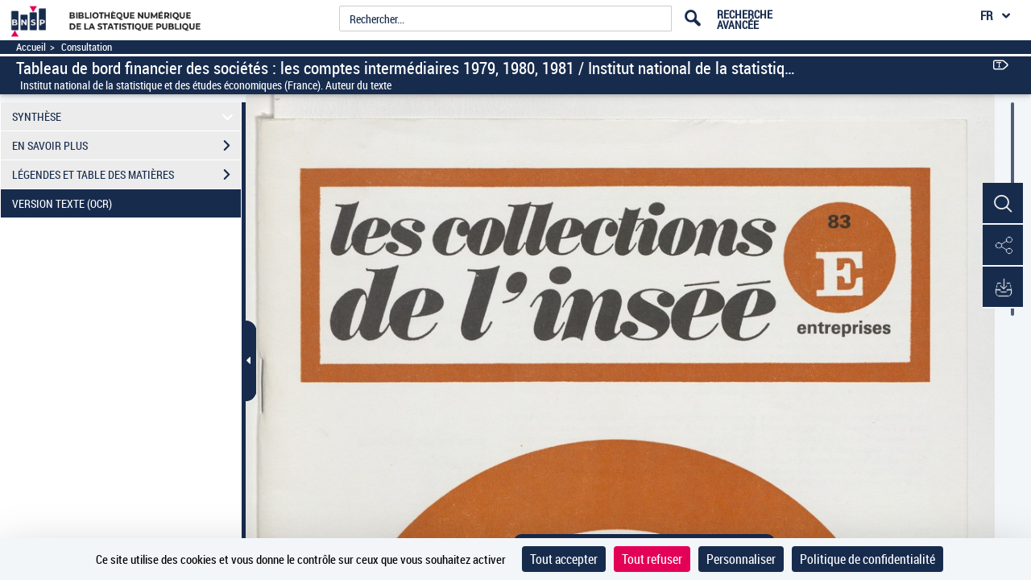

--- FILE ---
content_type: application/javascript
request_url: https://www.bnsp.insee.fr/assets/static/javascripts/application/views/pageAtterrissageViews/visuGeloc_view.js
body_size: 7753
content:
var slideIndex = 1;

function plusSlidesvis(action, pos) {
  if (action === 'next') showSlidevis(slideIndex += 1, pos);else showSlidevis(slideIndex -= 1, pos);
}

function showSlidevis(n, pos) {
  var geolocVisID = document.querySelector('#geolocRegion-' + pos + ' .wrap-img-arp');
  var children = geolocVisID.children[0];
  var imgPreview = children.querySelector('#previewImg > img');
  var divOriginGeocodage = document.querySelector('#geolocRegion-' + pos).querySelector("#origineGeocodage-wrap .origineGeocodage");
  var url = imgPreview.src.split('/').slice(0, imgPreview.src.split('/').length - 1).join('/');
  var divContainerSlider = children.querySelector("#id_carroussel_gallicarte #slideshow-container");
  var slides = divContainerSlider.querySelectorAll('.myslides');
  var docArk = divContainerSlider.querySelectorAll('.myslides input');

  if (n > slides.length) {
    slideIndex = 1;
  }

  if (n < 1) {
    slideIndex = slides.length;
  }

  divOriginGeocodage.innerHTML = unescape(docArk[slideIndex - 1].value.split('&and&')[1]);
  var divSlide = slides[slideIndex - 1];
  $.each(slides, function (index, value) {
    value.style.display = "none";
  });
  divSlide.style.display = "block";
  imgPreview.src = url + '/' + docArk[slideIndex - 1].value.split('&and&')[0] + '.medres';
}

Gallica.module("Views", function (Views, Gallica, Backbone, Marionette, $, _) {
  "use strict";

  Views.VisuGeolocView = Marionette.ItemView.extend({
    template: "#geolocCarteTemplate",
    events: {
      "click .close-empty": "closePopUp",
      "click .popupHolder .close ": "closePopUp",
      "click .ouvrirArpenteur": "ouvrirArpenteur",
      "mouseover .visuThumbnail": "displayZoomedVisuImage",
      "mouseleave .visuThumbnail": "hideZoomedVisuImage",
      "click .slideshow-next": "next",
      "click .slideshow-prev": "prev"
    },
    
    //  fonction appeleé à la fermeture du popup geolocalisation
    closePopUp: function closePopUp() {
      var getGallicarte = this.getAttributes().gallicarte;
      var position = getGallicarte.position;
      document.getElementById("geolocRegion-" + position).style.display = "none"; //activer scrolling sur la liste de résultat
      $(".mainListContainer").mCustomScrollbar("update");
    },
    
    next: function next() {
      var position = this.getAttributes().gallicarte.position;
      plusSlidesvis('next', position);
    },
    prev: function prev() {
      var position = this.getAttributes().gallicarte.position;
      plusSlidesvis('prev', position);
    },
    closeHeatmapPopup: function closeHeatmapPopup(overlay, closer) {
      overlay.setPosition(undefined);
      closer.blur();
      return false;
    },
    displayZoomedVisuImage: function displayZoomedVisuImage(event) {
      var getGallicarte = this.getAttributes().gallicarte;
      var pos = getGallicarte.position;
      $('#geolocRegion-' + pos).find("#previewImg").removeClass('previewHide');
      $('#geolocRegion-' + pos).find("#previewImg").addClass('previewShow');
    },
    hideZoomedVisuImage: function hideZoomedVisuImage(event) {
      var getGallicarte = this.getAttributes().gallicarte;
      var pos = getGallicarte.position;
      $('#geolocRegion-' + pos).find("#previewImg").removeClass('previewShow');
      $('#geolocRegion-' + pos).find("#previewImg").addClass('previewHide');
    },
		sendHitXiti: function(textXiti){
			$.after('150ms').done(function(){
				xt_med('C', XitiModel.codeNiveau2, textXiti, 'A');
			}.bind(this));
		},
    // fonction permettant d'ouvir Arpenteur dans une nouvelle fenêtre avec l'ark du document
    ouvrirArpenteur: function ouvrirArpenteur() {
      var syntheseFragment = this.getAttributes().gallicarte;
      var page = $("#visuUtilsBarData").attr('screennumber');
      var urlArpenteur;

      if (document.getElementById('visuDocument') === null || !syntheseFragment.parameters.isRecueil) {
        urlArpenteur = syntheseFragment.parameters.urlArpenteur + "/#/" + syntheseFragment.parameters.arkId;
      } else {
        urlArpenteur = syntheseFragment.parameters.urlArpenteur + "/#/" + syntheseFragment.parameters.arkId + "/f" + page;
      }
      this.sendHitXiti("GallicartePicto::ProposerUneLocalisation");
      window.open(urlArpenteur);
    },
    getAttributes: function getAttributes() {
      if (this.model.attributes.syntheseFragment) {
        return this.model.attributes.syntheseFragment;
      }

      return this.model.attributes;
    },
    getListDocumentsWithPage: function getListDocumentsWithPage(documents, page) {
      var listDoc = [];
      for(let i=0;i<documents.length;i++){
				if(documents[i].arkDocumentNumerise.split('/').length > 0 ) {
					if(documents[i].arkDocumentNumerise.split('/')[1] === 'f' + page){
						listDoc.push(documents[i]);
					}	
				} 
			} 
      return listDoc;
    },
    getWindowLocationOrigin: function getWindowLocationOrigin() {
      if (window.location.origin) {
        return window.location.origin;
      } else {
        return window.location.protocol + "//" + window.location.hostname + (window.location.port ? ':' + window.location.port : '');
      }
    },
    max: function max(_array) {
      var maxElem = [];

      _array.forEach(function (item) {
        maxElem.push(item.occure);
      });

      return Math.max.apply(Math, maxElem);
    },
    max_obj: function max_obj(_array) {
      var maxElem = [];

      _array.forEach(function (item) {
        maxElem.push(parseInt(item.occure));
      });

      var max = Math.max.apply(Math, maxElem);
      return _array.filter(function (item) {
        item.occure === max;
      });
    },
    // On parse le array   d'une format openlayers a un une fomrat explicite 
    normalizeProperties: function normalizeProperties(_array) {
      var output = [];

      _array.forEach(function (item) {
        output.push(item.getProperties());
      });

      return output;
    },
    compare: function compare(a, b) {
      if (a.occure < b.occure) {
        return -1;
      }

      if (a.occure > b.occure) {
        return 1;
      }

      return 0;
    },
    getDiffirentView: function getDiffirentView(mode) {
      switch (mode) {
        case 1:
          return new ol.View({
            center: [7.85, 47.983333],
            zoom: 4
          });
          break;

        case 2:
          return new ol.View({
            center: ol.proj.transform([0, 0], "EPSG:4326", "EPSG:900913"),
            zoom: 3,
            minResolution: 1,
            maxResolution: 39135.75848201024
          });
          break;
      }
    },
    setCenter: function setCenter(points, zoom, map) {
      map.getView().setCenter(ol.proj.transform([points.gpsLong, points.gpsLat], 'EPSG:4326', 'EPSG:3857'));
      map.getView().setZoom(zoom);
    },
    beforeShowPopin: function beforeShowPopin(pos) {
      $("#geolocRegion-" + pos).find('.arpenteur-wrap').hide();
      var getGallicarte = this.getAttributes().gallicarte;

      if (document.getElementById('visuDocument') === null || $("#visuDocument").hasClass("StyleSimplePage")) {
        if (getGallicarte.contenu.documents.length === 1) {
          if (['GNT', 'OSM', 'ICT'].indexOf(getGallicarte.contenu.documents[0].origineGeocodage) > -1) {
            $("#geolocRegion-" + pos).find('.arpenteur-wrap').show();
          }
        } else {
          var page = $("#visuUtilsBarData").attr('screennumber');

          if (page) {
            var listDocumentsWithPage = this.getListDocumentsWithPage(getGallicarte.contenu.documents, page);

            if (listDocumentsWithPage.length > 0 && ['GNT', 'OSM', 'ICT'].indexOf(listDocumentsWithPage[0].origineGeocodage) > -1) {
              $("#geolocRegion-" + pos).find('.arpenteur-wrap').show();
            }
          }
        }
      }
    },
    //  fonction appeléé au click du bouton geolocalisation
    onShow: function onShow() {
      var ZIS = this;
      var syntheseFragment = ZIS.getAttributes();
      var getGallicarte = syntheseFragment.gallicarte;
      var iconSrc, style2, styled;
      var position = getGallicarte.position;
      var geolocVisID = document.querySelector('#geolocRegion-' + position);
      const ark = syntheseFragment.ark ? syntheseFragment.ark : syntheseFragment.gallicarte.parameters.arkId ;
      const host =  syntheseFragment.gallicarte.parameters.httpHost;
      if (geolocVisID.style.display == "none") {
        geolocVisID.style.display = "block";
      }

      var docTypeIcon = syntheseFragment.docTypeIcon ? syntheseFragment.docTypeIcon : syntheseFragment.gallicarte.parameters.docTypeIcon.toLowerCase();
      var page = $("#visuUtilsBarData").attr('screennumber'); // init all config openlayers 
      $(geolocVisID).find("#empty-popup").removeClass('setShow').addClass('setHide');

      iconSrc = ZIS.getWindowLocationOrigin() + "/mbImage/pictos_gallicarte/location_red.png";
      style2 = [new ol.style.Style({
        zIndex: 1,
        image: new ol.style.Icon({
          scale: 0.3,
          anchor: [0.5, 0.5],
          anchorXUnits: "fraction",
          anchorYUnits: "fraction",
          opacity: 2,
          src: iconSrc,
          zIndex: 1
        })
      })];

      styled = function styled(feature) {
        var size, style;
        size = feature.get("features").length;

        if (size === 1) {
          style = style2;
        } else {
          style = new ol.style.Style({
            zIndex: 1,
            image: new ol.style.Circle({
              radius: 10,
              stroke: new ol.style.Stroke({
                color: "#fff"
              }),
              zIndex: 1,
              fill: new ol.style.Fill({
                color: "#3399CC"
              })
            }),
            text: new ol.style.Text({
              text: size.toString(),
              fill: new ol.style.Fill({
                color: "#fff"
              })
            })
          });
        }

        return style;
      }; //Définition du style du polygone


      var polyStyles = [new ol.style.Style({
        stroke: new ol.style.Stroke({
          color: "red",
          width: 2
        }),
        zIndex: 1,
        fill: new ol.style.Fill({
          color: "red"
        })
      })]; //Fin Définition  style
      //Définition du style Interaction

      var style2Select = [new ol.style.Style({
        zIndex: 1,
        image: new ol.style.Icon({
          scale: 0.5,
          anchor: [0.5, 0.5],
          anchorXUnits: "fraction",
          anchorYUnits: "fraction",
          opacity: 3,
          src: iconSrc,
          zIndex: 1
        })
      })];

      var styledSelected = function styledSelected(feature) {
        var size = feature.get("features").length;
        var style;

        if (size === 1) {
          style = style2Select;
        } else {
          style = new ol.style.Style({
            zIndex: 1,
            image: new ol.style.Circle({
              radius: 20,
              stroke: new ol.style.Stroke({
                color: "#fff"
              }),
              zIndex: 1,
              fill: new ol.style.Fill({
                color: "17b5b2"
              })
            }),
            text: new ol.style.Text({
              text: size.toString(),
              width: 5,
              fill: new ol.style.Fill({
                color: "#fff"
              })
            })
          });
        }

        return style;
      };

      var selectInteraction = new ol.interaction.Select({
        layers: function layers(layer) {
          return layer.get("selectable") == true;
        },
        style: styledSelected
      }); //Fin 
      // Création d'une map (carte) à partir d'une source OSM
      //Définition du centre et du zoom

      var view = ZIS.getDiffirentView(2); // Intégration de la map dans un élement HTML et ajout d'un layer fond de carte OSM
      
      var layerr = new ol.layer.Tile({
          source: new ol.source.OSM(),
        }) ;

      var map = new ol.Map({
        target: document.getElementById("mapdiv-" + position),
        layers:[layerr],  
        view: view
      }); 

      // fin config openlayers
      // lorsque l'on survole une bulle bleue ou une icone rouge sur la carte avec la souris , alors un cursor main apparait

      map.on("pointermove", function (evt) {
        var feature = map.forEachFeatureAtPixel(evt.pixel, function (feature, layer) {
          return feature;
        });

        if (feature) {
          this.getTarget().style.cursor = "pointer";
        } else {
          this.getTarget().style.cursor = "";
        }
      }); // Carte & Image 

      if (docTypeIcon === "cartes" || docTypeIcon === "images") {

        ZIS.beforeShowPopin(position);
        var classThumb = geolocVisID.querySelector(".wrap-img-arp #id_gallicarte #id_gallicarteSpan");
        var imgPreview = geolocVisID.querySelector(".wrap-img-arp #previewImg > img");
        var thumbnailPopin = geolocVisID.querySelector(".wrap-img-arp #id_gallicarte .thumbnailPopin");
        var divOriginGeocodage = geolocVisID.querySelector("#origineGeocodage-wrap .origineGeocodage");
        var docs = getGallicarte.contenu.documents;
        var arkUrl = getGallicarte.titleUrl;
        var base_url = arkUrl.split('/').slice(0, arkUrl.split('/').length - 1).join('/');
        var urlHref = window.location.href.split('/');
        var documentArk = getGallicarte.contenu.documents[0].arkDocumentNumerise; // hasClass && visuNumber
        //visuDocument // screennumber

        if (getGallicarte.contenu.documents.length > 1 && $("#visuDocument").hasClass("StyleSimplePage")) {
          documentArk = urlHref[5] + '/' + urlHref[6].split('.')[0];

          if (divOriginGeocodage) {
            var pageObj = ZIS.getListDocumentsWithPage(docs, page);
            divOriginGeocodage.innerHTML = pageObj[0].libelleOrigineGeocodage;
          }
        }

        classThumb.style.backgroundImage = 'url(' + base_url + '/' + documentArk + '.medres)';
        imgPreview.src = base_url + '/' + documentArk + '.medres';
        thumbnailPopin.href = base_url + '/' + documentArk + '.item'; //position = $("#visuLieuxEvoquesDiv").attr("data-attr");

        var layerPointOn = false;
        var layerQuadriOn = false; //définition source et layer pour les points

        var bdSource1 = new ol.source.Vector(); //  Création du layer (Calque)

        var layer1 = new ol.layer.Vector({
          source: bdSource1,
          style: style2,
          name: "pGallicarteLayer"
        });
        var clusterSource = new ol.source.Cluster({
          distance: parseInt(40, 10),
          source: bdSource1
        }); //définition source et layer pour les quadrilataires

        var bdSource2 = new ol.source.Vector(); //  Création du layer (Calque)

        var layer2 = new ol.layer.Vector({
          source: bdSource2,
          style: polyStyles,
          name: "qGallicarteLayer"
        }); // lorsque l'on clique sur une une icone rouge qui indique la présence d'une seul image alors on affiche l'imagette du document dans une div a gauche de la map
        // lorsque l'on clique sur une bulle bleue qui indique la présence de plusieurs images  on affiche un carroussel avec toutes les imagettes dans une div a gauche de la map

        map.on("click", function (evt) {
          var feature = map.forEachFeatureAtPixel(evt.pixel, function (feature, layer) {
            return feature;
          });
          var libelleOrigineGeocodage;

          if (feature) {
            if (feature.getProperties().features.length === 1) {
              var arkChild = feature.getProperties().features[0].getProperties().arkChild;
              libelleOrigineGeocodage = feature.getProperties().features[0].getProperties().libelleOrigineGeocodage;
              divOriginGeocodage.innerHTML = libelleOrigineGeocodage;
              classThumb.style.backgroundImage = 'url(' + base_url + '/' + arkChild + '.medres)';
              imgPreview.src = base_url + '/' + arkChild + '.medres';
              thumbnailPopin.href = base_url + '/' + arkChild + '.item';
              geolocVisID.querySelector(".wrap-img-arp #id_gallicarte").style.display = "block";
              geolocVisID.querySelector(".wrap-img-arp #id_carroussel_gallicarte").style.display = "none";
            } // si on clique sur une bulle bleue qui indique la présence de plusieurs documents
            else if (feature.getProperties().features.length > 1) {
                // on boucle sur l'objet qui contient tout les ark enfants
                var pageTotal = feature.getProperties().features.length;
                var _page = 0;
                var render = '';
                var divContainerSlider = geolocVisID.querySelector(".wrap-img-arp #id_carroussel_gallicarte #slideshow-container");

                if (divContainerSlider.childNodes.length > 2) {
                  $('#geolocRegion-' + position).find("#slideshow-container .myslides").each(function () {
                    $(this).remove();
                  });
                } //  divContainerSlider.find('.myslides').remove();


                for (var i = 0; i < pageTotal; i++) {
                  _page = i + 1; // on recupere l'ark enfant de la boucle en cours

                  arkChild = feature.getProperties().features[i].getProperties().arkChild;
                  libelleOrigineGeocodage = feature.getProperties().features[i].getProperties().libelleOrigineGeocodage;
                  render = "";
                  render += "<input type='hidden' value='" + arkChild + "&and&" + escape(libelleOrigineGeocodage) + "'/><div class='slideshow-numbertext'>" + _page + "/" + pageTotal + "</div>";
                  render += "<a href='" + base_url + "/" + arkChild + ".item' target='_blank' class='thumbnailPopin' style='background: transparent; border: none;'>";
                  render += "<span style='background-image: url(" + base_url + "/" + arkChild + ".medres);background-color: rgb(235, 235, 235);height: 244px;'";
                  render += " class='imgContner visuThumbnail'></span></a>";
                  divContainerSlider.appendChild(document.createRange().createContextualFragment('<div class="myslides">' + render + '</div>'));
                } // on rend visible la div  qui contiendra le carroussel
                // on masque la div qui contient 1 seule image  si nous somme dans le clique de l'icone rouge


                geolocVisID.querySelector(".wrap-img-arp #id_gallicarte").style.display = "none";
                geolocVisID.querySelector(".wrap-img-arp #id_carroussel_gallicarte").style.display = "block"; //bricolage : Inititialiser le carroussel : on le force a se positionner sur la 1ere image

                showSlidevis(feature.getProperties().features.length + 1, position);
              }
          }
        });

        if ($("#visuDocument").hasClass("StyleSimplePage") && docs.length > 1) {
          docs = docs.filter(function (doc) {
            return doc.arkDocumentNumerise === documentArk;
          });
        }

        var doc;

        for (var i = 0; i < docs.length; i++) {
          doc = docs[i]; //Ne pas afficher les positions des documents si le géocodage est considéré impossible (IMP) ou si origineGeocodage a une valeur eronné

          if (doc.origineGeocodage === "GNT" || doc.origineGeocodage === "GNTV" || doc.origineGeocodage === "GNT2" || doc.origineGeocodage === "ICT" || doc.origineGeocodage === "CTG" || doc.origineGeocodage === "OSM") {
            if (doc.typeZone == "POINT" && doc.points != null && doc.points.length > 0) {
              //  Creation du feature,  ça peut representer un point
              var feature = new ol.Feature({
                geometry: new ol.geom.Point(ol.proj.transform([doc.points[0].longitude, doc.points[0].latitude], "EPSG:4326", "EPSG:3857")),
                arkChild: doc.arkDocumentNumerise,
                libelleOrigineGeocodage: doc.libelleOrigineGeocodage
              }); //Mettre le centre la vue sur le point géocodé

              map.getView().setCenter(ol.proj.transform([doc.points[0].longitude, doc.points[0].latitude], "EPSG:4326", "EPSG:3857")); //  Ajout de la feature à la source

              layerPointOn = true;
              bdSource1.addFeature(feature);
            } else if (doc.typeZone.toLowerCase() == "quadrilatere" && doc.points != null && doc.points.length > 0) {
              //  Creation du feature,  on va  representer un quadrilataire: à partir de deux points on déduit les deux autres
              var polyCoords = [ol.proj.transform([doc.points[0].longitude, doc.points[0].latitude], "EPSG:4326", "EPSG:3857"), ol.proj.transform([doc.points[1].longitude, doc.points[0].latitude], "EPSG:4326", "EPSG:3857"), ol.proj.transform([doc.points[1].longitude, doc.points[1].latitude], "EPSG:4326", "EPSG:3857"), ol.proj.transform([doc.points[0].longitude, doc.points[1].latitude], "EPSG:4326", "EPSG:3857")];
              var geom = new ol.geom.Polygon([polyCoords]);
              var feature = new ol.Feature({
                geometry: geom
              }); //Mettre le centre la vue sur le point géocodé
              // je calcul le centre du rectangle
              //  calcul logitude

              var longitudeCentre = 0;

              if (doc.points[0].longitude > doc.points[1].longitude) {
                var delta = doc.points[0].longitude - doc.points[1].longitude;
                longitudeCentre = doc.points[1].longitude + delta / 2;
              } else {
                var delta = doc.points[1].longitude - doc.points[0].longitude;
                longitudeCentre = doc.points[0].longitude + delta / 2;
              } //  calcul logitude


              var latitudeCentre = 0;

              if (doc.points[0].latitude > doc.points[1].latitude) {
                var delta = doc.points[0].latitude - doc.points[1].latitude;
                latitudeCentre = doc.points[1].latitude + delta / 2;
              } else {
                var delta = doc.points[1].latitude - doc.points[0].latitude;
                latitudeCentre = doc.points[0].latitude + delta / 2;
              }

              map.getView().setCenter(ol.proj.transform([longitudeCentre, latitudeCentre], "EPSG:4326", "EPSG:3857")); //  Ajout de la feature à la source

              layerQuadriOn = true;
              bdSource2.addFeature(feature);
            }
          } // fin condition origineGeocodage différent de IMP ou IMPV

        } //fin boucle for sur docs


        var clusters = new ol.layer.Vector({
          source: clusterSource,
          style: styled,
          name: "GallicarteClusterLayer"
        }); // P O U R      L E     P O I N T

        if (layerPointOn) {
          //	Setter un zoom dynamique.
          var extent = layer1.getSource().getExtent();
          map.getView().fit(extent, {
            size: map.getSize(),
            maxZoom: 7
          }); //	Ajout du layer.

          map.addLayer(clusters);
          map.getInteractions().extend([selectInteraction]);
          clusters.set("selectable", true);
        } // P O U R      L E S    Q U A D R I L A T A I R E S


        if (layerQuadriOn) {
          layer2.setOpacity(0.1); //	Setter un zoom dynamique.

          var extent = layer2.getSource().getExtent();
          map.getView().fit(extent, {
            size: map.getSize(),
            maxZoom: 16
          }); //	Ajout du layer.

          map.addLayer(layer2);
        }
      } // Press & monographie
      if(docTypeIcon==="monographies" ||  docTypeIcon==="fascicules") {
        const textHeatmap = geolocVisID.querySelector(".heatmap-msg");
        textHeatmap.style.display = 'none';
        // On fais une boucle sur tous les pixels de la tuile, obtenez son RGB, calculez la luminance du pixel et réglez-le comme nouveau RGB
        layerr.on('postcompose', function(event) {
            ZIS.greyscale(event.context);
        });
        const mapID = geolocVisID.querySelector("#mapdiv-" + position)
        var container = geolocVisID.querySelector('#popup');
        Gallica.LoaderController.Controller.displayMainLoadingSpin(); 
        mapID.style.display = 'none';
        container.style.display = 'none';
     
      const ajConfig = {
        url: host +'/api/document/entity/geo/ark:/12148/' + ark,
        type:'get',
        success:function(resp) {
          Gallica.LoaderController.Controller.dismissMainLoadingSpin();
          textHeatmap.style.display = 'block';
          var content = container.querySelector('#popup-content');
          var closer = container.querySelector('#popup-closer');
          container.style.display = 'block';
          mapID.style.display = 'block';
          var overlay = new ol.Overlay({
            element: container,
            autoPan: true,
            autoPanAnimation: {
              duration: 250,
            },
          });
          if(resp.length > 0){ 
              mapID.classList.remove('empty-on');
              mapID.classList.add('empty-off');
              geolocVisID.querySelector('.modal-body-popin').style.backgroundColor = '#fff';
              let docs = resp;
              let maxElem = [],maxArray,minArray;

              var niveaux =[]; 
            /**
             * Create an overlay to anchor the popup to the map.
             */


                /**
               * Add a click handler to hide the popup.
               * @return {boolean} Don't follow the href.
               */
              closer.onclick = function ()  {
                overlay.setPosition(undefined);
                closer.blur();
                return false;
              }   

                var _bdSource1 = new ol.source.Vector();
                for (var i = 0; i < docs.length; i++) { 
                    let doc = docs[i] 
                    let feature = new ol.Feature({
                      geometry: new ol.geom.Point(
                        ol.proj.transform(
                          [doc.gpsLong, doc.gpsLat],
                          "EPSG:4326",
                          "EPSG:3857"
                        )
                      ),
                      libelle_lieu: doc.libelle,
                      occure: +doc.nbResult,
                    });
                    //  Ajout de la feature à la source
                    _bdSource1.addFeature(feature);
                    maxElem.push(+doc.nbResult);
                }   
                // get max array  pour zoom
                maxArray = Math.max.apply(Math, maxElem);
                minArray = Math.min.apply(Math, maxElem);
                // calculer les niveaux en fonction des min et max 
                niveaux = ZIS.getNiveauxHeatMap(minArray,maxArray);

                const myObjMax = docs.filter(function (item) {
                  return parseInt(item.nbResult) == maxArray;
                });

                // Cluster of Vector
                var _clusterSource = new ol.source.Cluster({
                distance: parseInt(40, 10),
                source: _bdSource1,
                });

                // Vector Heatmmap
                var _vectorHeadMap = new ol.layer.Heatmap({
                source: _clusterSource,
                blur: 14,
                radius: 15,
                weight: function (feature) {
                  const FeaturMaxOccured = ZIS.max(
                    ZIS.normalizeProperties(feature.get("features"))
                  );

                  return FeaturMaxOccured / maxArray;
                },
                });

                // Ajout du layer.
                map.addLayer(_vectorHeadMap);
                // ajout Overlay pour popup
                map.addOverlay(overlay);

                ZIS.setCenter(myObjMax[0],2,map);
                // onClick on map 
                let frag,featArray;
                map.on('singleclick', function (evt) {
                  content.textContent = '',featArray =[]  ;
                  var feature = map.forEachFeatureAtPixel(evt.pixel, function (
                    feature,
                    layer
                  ) {
                    return feature;
                  });
                  if(feature){
                    featArray = ZIS.normalizeProperties(feature.getProperties().features).sort(ZIS.compare).reverse();
                    if(featArray.length>1){
                  
                      for(let i = 0 ; i < featArray.length;i++){
                        frag = ZIS.createPopupHeatMapHtml(featArray[i],niveaux,true);
                        content.appendChild(frag)
                      } 
                    }else{  
                        frag = ZIS.createPopupHeatMapHtml(featArray[0],niveaux,false);
                        content.appendChild(frag)
                    } 
                  var coordinate = evt.coordinate;
                  overlay.setPosition(coordinate);
                }else{
                  
                  ZIS.closeHeatmapPopup(overlay,closer);
                } 
            });       
          } else{
                $(geolocVisID).find("#empty-popup").find('#gallicarte-title-error').html(syntheseFragment.gallicarte.parameters.gallicarteErreurDocumentVide);
                $(geolocVisID).find("#empty-popup").removeClass('setHide').addClass('setShow');
                geolocVisID.querySelector('.modal-body-popin').style.backgroundColor = 'black';
                mapID.classList.add('empty-on');
                mapID.classList.remove('empty-off');
               
          } 
        },
        errors:function(resp){
          Gallica.LoaderController.Controller.dismissMainLoadingSpin();
          $(geolocVisID).find("#empty-popup").find('#gallicarte-title-error').html(syntheseFragment.gallicarte.parameters.gallicarteErreurChargement);
          $(geolocVisID).find("#empty-popup").removeClass('setHide').addClass('setShow');
          geolocVisID.querySelector('.modal-body-popin').style.backgroundColor = 'black';
          mapID.classList.add('empty-on');
          mapID.classList.remove('empty-off');
        }   
      }  

      $.ajax(ajConfig);
          
      };

    },
    // fin de onShow
    createPopupHeatMapHtml: function createPopupHeatMapHtml(_array, niveaux, mode) {
      var n = ''; // MIN

      if (_array.occure === niveaux[0].valeur || _array.occure <= niveaux[1].valeur) {
        n = niveaux[0].niveau;
      } else if (_array.occure > niveaux[1].valeur && _array.occure <= niveaux[2].valeur) {
        n = niveaux[1].niveau;
      } else if (_array.occure > niveaux[2].valeur && _array.occure < niveaux[3].valeur) {
        n = niveaux[2].niveau;
      } // MAX
      else if (_array.occure === niveaux[3].valeur) {
          n = niveaux[3].niveau;
        }

      if (mode) {
        return document.createRange().createContextualFragment("\n          <div class=\"wrap-heatmap\">\n              <div class=\"ville-heatmap\">".concat(_array.libelle_lieu, " </div>\n              <div class=\"niveaux-wrap\">\n                  <div class=\"niveau ").concat(n, "\"></div>\n                  <span class=\"occure\">").concat(_array.occure, "</span>\n              </div>\n          </div>\n        "));
      } else {
        return document.createRange().createContextualFragment("\n          <div class=\"wrap-heatmap-unique\">\n              <div class=\"ville-heatmap\">".concat(_array.libelle_lieu, "</div>\n              <div class=\"niveaux-wrap\">\n                  <div class=\"niveau ").concat(n, "\"></div>\n                  <span class=\"occure\">").concat(_array.occure, "</span>\n              </div>\n          </div>\n          "));
      }
    },
    getNiveauxHeatMap: function getNiveauxHeatMap(min, max) {
      return [{
        'niveau': 'n1',
        'valeur': min
      }, {
        'niveau': 'n2',
        'valeur': max / 4
      }, {
        'niveau': 'n3',
        'valeur': max / 2
      }, {
        'niveau': 'n4',
        'valeur': max
      }];
    },
     greyscale : function(context) {
      var canvas = context.canvas;
       var width = canvas.width;
       var height = canvas.height;
       var imageData = context.getImageData(0, 0, width, height);
       var data = imageData.data;
      for(let i=0; i<data.length; i += 4){
        var r = data[i];
        var g = data[i + 1];
        var b = data[i + 2];
        // CIE luminance for the RGB
        var v = 0.2126 * r + 0.7152 * g + 0.0722 * b;
        // Show white color instead of black color while loading new tiles:
        if(v === 0.0)
         v=255.0;  
        data[i+0] = v; // Red
        data[i+1] = v; // Green
        data[i+2] = v; // Blue
        data[i+3] = 255; // Alpha
       }
      context.putImageData(imageData,0,0);
       
      }
  });
});

--- FILE ---
content_type: application/javascript
request_url: https://www.bnsp.insee.fr/assets/static/javascripts/vendor/media-element-player/lang/de.js
body_size: 964
content:
'use strict';/*!
 * This is a `i18n` language object.
 *
 * German
 *
 * @author
 *   Jalios (Twitter: @Jalios)
 *   Sascha Greuel (Twitter: @SoftCreatR)
 *
 * @see core/i18n.js
 */
(function (exports) {
	if (exports.de === undefined) {
		exports.de = {
			'mejs.plural-form': 1,			
			'mejs.download-file': 'Datei herunterladen',			
			'mejs.install-flash': 'Ihr Browser unterstützt kein Flash. Bitte aktivieren Sie Flash bzw. laden Sie die aktuellste Flash-Version herunter unter https://get.adobe.com/flashplayer/',			
			'mejs.fullscreen': 'Vollbild',			
			'mejs.play': 'Abspielen',
			'mejs.pause': 'Pause',			
			'mejs.time-slider': 'Zeitschieberegler',
			'mejs.time-help-text': 'Verwende die Pfeiltaste nach links/rechts, um eine Sekunde zu spulen, hoch/runter um zehn Sekunden zu spulen.',
			'mejs.live-broadcast' : 'Live-Übertragung',			
			'mejs.volume-help-text': 'Verwende die Pfeiltaste nach oben/nach unten um die Lautstärke zu erhöhen oder zu verringern.',
			'mejs.unmute': 'Stummschaltung aufheben',
			'mejs.mute': 'Stummschalten',
			'mejs.volume-slider': 'Lautstärkeregler',			
			'mejs.video-player': 'Video-Player',
			'mejs.audio-player': 'Audio-Player',			
			'mejs.captions-subtitles': 'Überschriften/Untertitel',
			'mejs.captions-chapters': 'Kapitel',
			'mejs.none': 'Keine',
			'mejs.afrikaans': 'Afrikanisch',
			'mejs.albanian': 'Albanisch',
			'mejs.arabic': 'Arabisch',
			'mejs.belarusian': 'Weißrussisch',
			'mejs.bulgarian': 'Bulgarisch',
			'mejs.catalan': 'Katalanisch',
			'mejs.chinese': 'Chinesisch',
			'mejs.chinese-simplified': 'Chinesisch (Vereinfacht)',
			'mejs.chinese-traditional': 'Chinesisch (Traditionell)',
			'mejs.croatian': 'Kroatisch',
			'mejs.czech': 'Tschechisch',
			'mejs.danish': 'Dänisch',
			'mejs.dutch': 'Niederländisch',
			'mejs.english': 'Englisch',
			'mejs.estonian': 'Estnisch',
			'mejs.filipino': 'Filipino',
			'mejs.finnish': 'Finnisch',
			'mejs.french': 'Französisch',
			'mejs.galician': 'Galicisch',
			'mejs.german': 'Deutsch',
			'mejs.greek': 'Griechisch',
			'mejs.haitian-creole': 'Haitianisch',
			'mejs.hebrew': 'Hebräisch',
			'mejs.hindi': 'Hindi',
			'mejs.hungarian': 'Ungarisch',
			'mejs.icelandic': 'Isländisch',
			'mejs.indonesian': 'Indonesisch',
			'mejs.irish': 'Irisch',
			'mejs.italian': 'Italienisch',
			'mejs.japanese': 'Japanisch',
			'mejs.korean': 'Koreanisch',
			'mejs.latvian': 'Lettisch',
			'mejs.lithuanian': 'Litauisch',
			'mejs.macedonian': 'Mazedonisch',
			'mejs.malay': 'Malaysisch',
			'mejs.maltese': 'Maltesisch',
			'mejs.norwegian': 'Norwegisch',
			'mejs.persian': 'Persisch',
			'mejs.polish': 'Polnisch',
			'mejs.portuguese': 'Portugiesisch',
			'mejs.romanian': 'Rumänisch',
			'mejs.russian': 'Russisch',
			'mejs.serbian': 'Serbisch',
			'mejs.slovak': 'Slovakisch',
			'mejs.slovenian': 'Slovenisch',
			'mejs.spanish': 'Spanisch',
			'mejs.swahili': 'Swahili',
			'mejs.swedish': 'Schwedisch',
			'mejs.tagalog': 'Tagalog',
			'mejs.thai': 'Thailändisch',
			'mejs.turkish': 'Türkisch',
			'mejs.ukrainian': 'Ukrainisch',
			'mejs.vietnamese': 'Vietnamnesisch',
			'mejs.welsh': 'Walisisch',
			'mejs.yiddish': 'Jiddisch'
		};
	}
})(mejs.i18n);


--- FILE ---
content_type: application/javascript
request_url: https://www.bnsp.insee.fr/assets/static/javascripts/application/controllers/menu_controller.js
body_size: 91
content:
(function() {
	"use strict";
}());
/**
 * Controlleur : MenuController
 */
Gallica.module("MenuController",function(Viewer, Gallica, Backbone, Marionette, $, _){
	"use strict";
	
	Viewer.Controller = {	
			initMenu: function(menuFragment){
				if(menuFragment.display){
					//initialiser le menu
					this.menuView = new Gallica.Views.MenuView({model: new Backbone.Model(menuFragment)});
					Gallica.menuRegionView.show(this.menuView);
				}else{
					//supprimer la region nav
					Gallica.menuRegionView.$el.remove();
				}
			}	
	};
});